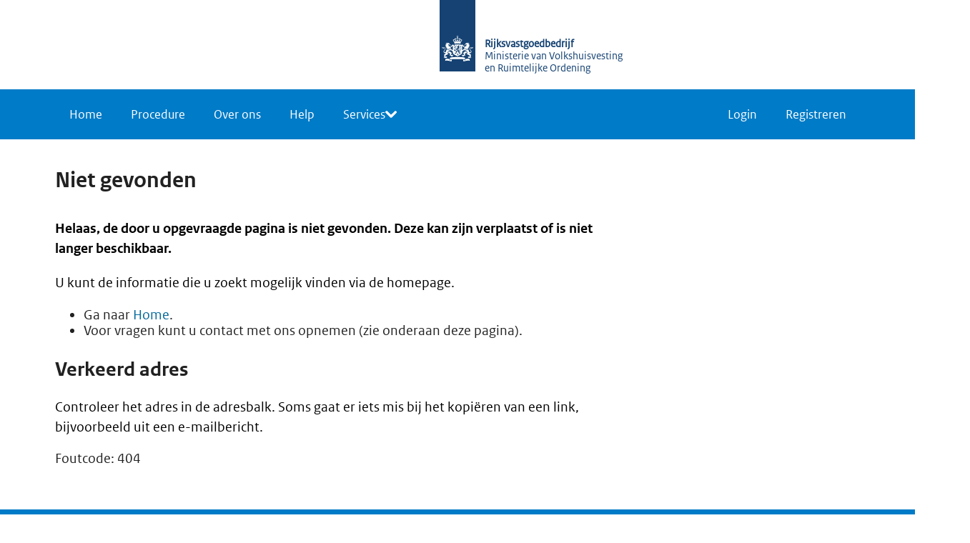

--- FILE ---
content_type: text/html
request_url: https://www.biedboek.nl/nl/authentication/index?returnUrl=/nl/RealEstate/view/1347/gelegen-aan-de-noordwestzijde-van-de-rijksweg
body_size: 1188
content:
<!doctype html><html lang="en"><head><script async src="https://www.googletagmanager.com/gtag/js?id=G-KTKBR95XHR"></script><script>function gtag(){dataLayer.push(arguments)}window.dataLayer=window.dataLayer||[],gtag("js",new Date),gtag("config","G-KTKBR95XHR")</script><meta charset="utf-8"/><link rel="icon" href="/favicon.ico"/><meta name="viewport" content="width=device-width,initial-scale=1"/><meta name="theme-color" content="#000000"/><link rel="apple-touch-icon" href="/logo192.png"/><link rel="manifest" href="/manifest.json"/><meta name="google-site-verification" content="F5lngTSnA1oTLNCiBgCQTE0oJ-aTVytRbCwI90gdRJ4"/><meta name="google-site-verification" content="-HKAJL6l-ZOfbUIu-IvAiyJX1W5Zbdi4Lpyd5-hkcSA"/><title>Vastgoed en zakelijke rechten via openbare inschrijvingen</title><meta property="description" content="Aanbod van pachtgronden, gebouwen, woningen, benzinestations en percelen van het Rijkvastgoedbedrijf en andere overheden. Registreer voor mailalerts" data-react-helmet="true"/><script defer="defer" src="/static/js/main.07d380cc.js"></script><link href="/static/css/main.54e0ce5c.css" rel="stylesheet"></head><body><noscript>You need to enable JavaScript to run this app.</noscript><div id="root"></div><script type="text/javascript">var _gaq=_gaq||[];_gaq.push(["_setAccount","UA-42852155-1"]),_gaq.push(["_trackPageview"]),function(){var t=document.createElement("script");t.type="text/javascript",t.async=!0,t.src=("https:"==document.location.protocol?"https://ssl":"http://www")+".google-analytics.com/ga.js";var e=document.getElementsByTagName("script")[0];e.parentNode.insertBefore(t,e)}()</script></body></html>

--- FILE ---
content_type: image/svg+xml
request_url: https://www.biedboek.nl/static/media/delta-naar-rechts.1cb96365b226086e2bfa.svg
body_size: 1004
content:
<svg width="24" height="24" viewBox="0 0 24 24" fill="current-color" xmlns="http://www.w3.org/2000/svg">
  <g clip-path="url(#clip0_2_1057)">
    <path
      d="M5.69998 23.1C4.69998 22.1 4.29998 20.8 5.39998 19.8L13.1 12.1L5.29998 4.30002C4.29998 3.30002 4.59998 2.00002 5.59998 1.00002C6.59998 1.7941e-05 7.89998 -0.399982 8.89998 0.700018L18.5 10.3C19.5 11.3 19.5 12.9 18.5 13.9L8.99998 23.4C7.99998 24.4 6.69998 24.1 5.69998 23.1Z" />
  </g>
  <defs>
    <clipPath id="clip0_2_1057">
      <rect width="24" height="24" fill="white" />
    </clipPath>
  </defs>
</svg>

--- FILE ---
content_type: image/svg+xml
request_url: https://www.biedboek.nl/static/media/fallback-logo-RVB.3dae54c810a65e61ad63803e6640a372.svg
body_size: 13164
content:
<?xml version="1.0" encoding="utf-8" standalone="no"?><!-- Generator: Adobe Illustrator 21.1.0, SVG Export Plug-In . SVG Version: 6.00 Build 0)  --><svg xmlns="http://www.w3.org/2000/svg" xmlns:xlink="http://www.w3.org/1999/xlink" height="70px" id="Laag_1" style="enable-background:new 0 0 40 70;" version="1.1" viewBox="0 0 40 70" width="40px" x="0px" xml:space="preserve" y="0px">
<style type="text/css">
	.st0{fill:#154273;}
	.st1{fill:#FFFFFF;}
</style>
<g>
	<rect class="st0" height="60" width="40"/>
</g>
<path class="st1" d="M20.7,41.9H20V40h0.7V41.9z M23.9,33.4h-0.7v-1.9h0.7V33.4z M11,30c-0.1,0-0.4,0-0.4,0.1c0,0.1,0.2,0,0.4,0.1  c0.6,0.1,0.8,0.4,1.2,0.4c0.4,0,0.7-0.2,0.6-0.8c0-0.1-0.1-0.1-0.1,0c-0.1,0.2-0.3,0.4-0.6,0.4C11.6,30.2,11.6,30,11,30z M7.1,32  c0.1,0.1,0.7,0.9-0.3,1.3c0,0-0.1,0.1,0,0.1C7.6,33.6,8,33.1,8,33.1c0.4,0.9-0.2,1.3-0.2,1.3c0.1,0.2,0.4,0.4,1,0.5  c0.2-0.1,0.5-0.3,0.6-0.6c0,0,0.1,0.4,0,0.7c1.5,0.1,2.1-1.1,3.2-0.9c0,0,0.1,0,0.1,0c0-0.8-0.5-2.1-1.9-2.4s-1.1-0.9-1.1-0.9  c0.6,0,1,0.2,1,0.2c0.1-0.2-0.1-0.4-0.1-0.4c0.1-0.1,0.1-0.3,0.1-0.3c-0.7,0-0.9-0.1-0.9-0.1c-0.1-0.4,0.2-1,1.2-0.4  c0.3-0.2,0.2-0.6,0.2-0.6c0.1,0,0.1-0.2,0.1-0.2c0-0.2-0.8-0.6-1-0.7c-0.1-0.3-0.4-0.6-1.3-0.5c-0.4,0.1-0.8-0.1-0.6-0.3  c0,0-0.1,0-0.1,0C8.2,27.7,8,28,8.4,28.2c0.4,0.2,0.5,0.7,0.5,0.7c0,0.1-0.1,0.1-0.1,0c-0.2-0.7-1.2-0.9-1.8-0.5  c0,0.4,0.5,0.7,0.7,0.7c0.1,0,0.3-0.1,0.3-0.3c0-0.1,0.1-0.1,0.1,0c0.1,0.3-0.3,0.8-0.9,0.5c-0.6,0.6-0.4,1.3-0.3,1.6  c0.1,0.5-0.1,1-0.6,0.7c0,0,0,0,0,0C6.3,31.9,6.7,32.2,7.1,32z M10.4,29c-0.3,0.3-0.7,0.2-0.8-0.3C10.1,28.7,10.4,28.7,10.4,29z   M28.1,30.2c-0.3,0-0.6-0.1-0.6-0.4c0-0.1-0.1-0.1-0.1,0c-0.1,0.5,0.2,0.8,0.6,0.8c0.4,0,0.6-0.3,1.2-0.4c0.3,0,0.4,0,0.4-0.1  c0-0.1-0.4-0.1-0.4-0.1C28.5,30,28.4,30.2,28.1,30.2z M33.8,31.6C33.8,31.5,33.8,31.5,33.8,31.6c-0.5,0.2-0.7-0.3-0.6-0.8  c0.1-0.3,0.3-1-0.3-1.6c-0.6,0.3-1-0.2-0.9-0.5c0-0.1,0.1-0.1,0.1,0c0,0.2,0.2,0.3,0.3,0.3c0.2,0,0.7-0.3,0.7-0.7  c-0.6-0.4-1.6-0.2-1.8,0.5c0,0.1-0.1,0.1-0.1,0c0-0.1,0-0.5,0.5-0.7c0.4-0.2,0.3-0.5,0.1-0.6c0,0-0.1,0-0.1,0  c0.1,0.3-0.2,0.4-0.6,0.3c-1-0.1-1.3,0.2-1.3,0.5c-0.2,0-1,0.5-1,0.7c0,0,0,0.2,0.1,0.2c0,0,0,0.4,0.2,0.6c1-0.6,1.3,0,1.2,0.4  c0,0-0.2,0.1-0.9,0.1c0,0,0,0.3,0.1,0.3c0,0-0.2,0.2,0,0.4c0,0,0.4-0.3,1-0.2c0,0,0.4,0.6-1.1,0.9c-1.5,0.3-1.9,1.7-1.9,2.4  c0,0,0,0.1,0,0c1.2-0.2,1.7,1,3.2,0.9c-0.1-0.4,0-0.7,0-0.7c0.1,0.3,0.4,0.5,0.6,0.6c0.5-0.1,0.9-0.4,1-0.5c0,0-0.6-0.5-0.2-1.3  c0,0,0.4,0.6,1.1,0.3c0.1,0,0-0.1,0-0.1c-1-0.3-0.3-1.2-0.3-1.3C33.4,32.2,33.8,31.9,33.8,31.6z M30.5,28.7  c-0.1,0.5-0.6,0.6-0.8,0.3C29.7,28.7,29.9,28.7,30.5,28.7z M19.8,20.2c0,0.1,0.1,0.2,0.1,0.3c0.1,0.1,0.1,0.2,0,0.2  c0,0-0.1,0.1-0.2,0c-0.1,0-0.2-0.1-0.3-0.1c-0.2,0-0.3,0.1-0.3,0.3c0,0.1,0.1,0.3,0.3,0.3c0.1,0,0.2-0.1,0.3-0.1  c0.1-0.1,0.2-0.1,0.2,0c0,0,0,0.5-0.1,0.8c-0.4,0.1-0.5,0.4-0.5,0.5c0,0.4,0.5,0.7,0.7,0.8c0.3-0.1,0.7-0.4,0.7-0.8  c0-0.2-0.2-0.5-0.5-0.5c0-0.4-0.1-0.8-0.1-0.8c0,0,0.1-0.1,0.2,0c0.1,0,0.2,0.1,0.3,0.1c0.2,0,0.3-0.1,0.3-0.3  c0-0.1-0.1-0.3-0.3-0.3c-0.1,0-0.2,0.1-0.3,0.1c-0.1,0.1-0.2,0.1-0.2,0c0,0-0.1-0.1,0-0.2c0-0.1,0.1-0.2,0.1-0.3  c0-0.2-0.1-0.3-0.3-0.3C19.9,19.8,19.8,20,19.8,20.2z M20,23.4c-0.3,0-0.5,0.2-0.5,0.5s0.2,0.5,0.5,0.5s0.5-0.2,0.5-0.5  C20.6,23.7,20.3,23.4,20,23.4z M20,28.5c2.1,0,3.3,0.4,3.3,0.4c0-1.1,0-1.7,0.6-1.6c-0.3-0.9,1.1-1.3,1.1-2.4c0-0.8-0.5-0.9-0.7-0.9  c-0.5,0-0.4,0.3-0.8,0.3c0,0-0.1,0-0.1,0c0,0.1,0.1,0.4,0.3,0.4c0.3,0,0.3-0.3,0.5-0.3c0.1,0,0.2,0.1,0.2,0.3c0,0.5-0.3,1.1-0.7,1.5  c-0.1-0.1-0.2-0.2-0.4-0.2c-0.2,0-0.4,0.2-0.4,0.5c0,0.1,0,0.2,0.1,0.3C22.9,27,22.7,27,22.7,27c-0.2,0-0.4-0.1-0.4-0.5  c0-0.9,1.1-1.6,1.1-2.7c0-0.5-0.4-1-1.1-1c-0.8,0-0.6,0.7-1.3,0.7c0,0-0.1,0-0.1,0c0,0,0.1,0.4,0.5,0.4c0.4,0,0.5-0.6,0.8-0.6  c0.1,0,0.3,0.1,0.3,0.5c0,0.3-0.2,0.9-0.4,1.4c-0.1-0.1-0.2-0.1-0.3-0.1c-0.3,0-0.5,0.3-0.5,0.6c0,0.2,0.1,0.4,0.2,0.5  c-0.2,0.2-0.3,0.4-0.6,0.4c-0.5,0-0.7-0.3-0.7-0.5c0-0.3,0.6-0.4,0.6-0.9c0-0.3-0.2-0.5-0.4-0.5c-0.2,0-0.3,0.1-0.4,0.1  c0,0-0.1-0.1-0.4-0.1c-0.2,0-0.4,0.2-0.4,0.5c0,0.5,0.6,0.6,0.6,0.9c0,0.3-0.2,0.5-0.7,0.5c-0.2,0-0.4-0.2-0.6-0.4  c0.1-0.1,0.2-0.3,0.2-0.5c0-0.3-0.2-0.6-0.5-0.6c-0.1,0-0.3,0.1-0.3,0.1c-0.2-0.5-0.4-1.1-0.4-1.4c0-0.4,0.2-0.5,0.3-0.5  c0.3,0,0.4,0.6,0.8,0.6c0.4,0,0.5-0.4,0.5-0.4c0,0,0,0-0.1,0c-0.7,0-0.5-0.7-1.3-0.7c-0.7,0-1.1,0.5-1.1,1c0,1.1,1.1,1.8,1.1,2.7  c0,0.4-0.3,0.5-0.4,0.5c-0.1,0-0.2,0-0.3-0.1c0-0.1,0.1-0.2,0.1-0.3c0-0.3-0.2-0.5-0.4-0.5c-0.1,0-0.3,0.1-0.4,0.2  c-0.4-0.4-0.7-1-0.7-1.5c0-0.3,0.1-0.3,0.2-0.3c0.2,0,0.2,0.3,0.5,0.3c0.2,0,0.3-0.2,0.3-0.4c0,0,0,0-0.1,0c-0.4,0-0.3-0.3-0.8-0.3  c-0.2,0-0.7,0.1-0.7,0.9c0,1.2,1.5,1.5,1.1,2.4c0.6-0.1,0.6,0.5,0.6,1.6C16.7,29,17.9,28.5,20,28.5z M16.1,30.1  c-0.6,0.1-1,0.3-1.2,0.3c0-0.3,0.1-0.5,0.3-0.5c0,0,0,0,0-0.1c-0.5-0.3-0.8,0.3-0.8,0.3c-0.2,0-0.5,0-0.5,0.3c0,0.7-1.7,1.1-2.1,1.2  c0.7,0.3,1,1.1,1,1.1c0.5-0.5,1.1-1,1.2-1s0.2,0.2,0.2,0.3c0,0,0,0,0.1,0c0.3-0.4,0.1-0.5,0.1-0.6c0-0.1,0-0.4,0.4-0.4v4.9l-0.2,0  c-0.1,0-0.8-0.6-1.6-1.2s-1.3-0.2-2.2,0.3c-1.2,0.7-2.5,0.1-2.5,0.1c-1.1,0.8-1.4,3-1.4,3c-0.2,0.1-0.6,0.2-0.9,0.2  c-0.8,0-1-0.5-1-0.8c0-1.3,1.6-1.8,1.6-3c0-0.3-0.1-1.5-1.7-1.5c-0.2,0-1.3,0-1.3,0c-0.6,0-0.7-0.4-0.8-0.6c0-0.1-0.1,0-0.1,0  c0,0.1-0.1,0.3-0.1,0.6C2.7,33.7,3,34,3.5,34c0.3,0,0.5-0.1,0.6-0.1c0.1,0,0.1,0,0.1,0c-0.2,0.3-0.3,0.8-0.2,0.9c0,0,0,0,0.1,0  c0.1-0.5,0.6-1,1.3-1c0.8,0,0.8,0.7,0.8,0.9c0,1-1.8,1.8-1.8,3.1c0,1.4,1.5,1.7,2.3,1.5c-0.1,1.4-1.7,1.9-1.7,0.9c0,0,0-0.1-0.1,0  c-0.2,0.5-0.1,0.9,0.5,1.1c0,0,0,0,0,0.1c-0.6,0.4-0.3,2-0.3,2.4c0.1,0.7-0.6,0.6-0.7,0.6c0,0-0.1,0,0,0.1c0.5,0.6,1,0,1,0  c0.4,0.1,0.2,0.5-0.1,0.7c-0.1,0,0,0.1,0,0.1c0.1,0,0.7,0.1,0.8-0.5c0.3,0.3,0.7,0.2,0.8,0.2c0.1-0.1,0.8-0.3,0.8,0.4c0,0,0,0,0.1,0  c0.5-0.6,0-1-0.3-1c0,0,0.4-0.3,0.7,0.1c0,0,0,0,0.1,0c0-0.8-0.6-0.8-1-0.5c0-0.1-0.2-0.5,0.4-0.5c0,0,0,0,0,0  c-0.5-0.5-0.8,0-0.9,0.1c-0.2,0.3-0.7,0.2-0.8,0.1c0.2-2.6,2.5-1.7,2.8-3c0-0.1,0.1,0,0.1,0c0.1,0.3,0.9,0.4,1-0.3c0,0,0-0.1,0,0  C9.4,40.8,7.9,38.7,10,37c1.8-1.5,3.3-0.6,3.9-0.2c0,0.2-0.1,0.3-0.2,0.3c0,0,0,0,0,0c0.2,0.1,0.4,0,0.5-0.1  c0.4,0.3,0.1,0.6-0.1,0.7c0,0,0,0,0,0.1c0.4,0.1,0.6-0.3,0.6-0.5l0.1,0v1.5c0,2.1,2.4,2.4,5.2,4.2c2.7-1.8,5.1-2.1,5.1-4.2v-1.5  l0.1,0c0,0.2,0.3,0.6,0.6,0.5c0,0,0,0,0-0.1c-0.1-0.1-0.5-0.4-0.1-0.7c0.1,0.2,0.4,0.2,0.5,0.1c0,0,0,0,0,0c-0.1,0-0.2-0.1-0.2-0.3  c0.6-0.5,2.2-1.3,3.9,0.2c2.1,1.7,0.5,3.8-0.1,3.1c0,0,0,0,0,0c0.1,0.6,0.9,0.6,1,0.3c0,0,0,0,0,0c0.3,1.3,2.6,0.3,2.8,3  c0,0-0.6,0.1-0.8-0.1c-0.1-0.1-0.5-0.6-0.9-0.1c0,0,0,0,0,0c0.6,0,0.5,0.4,0.5,0.5c-0.4-0.3-1-0.3-1,0.5c0,0.1,0,0,0,0  c0.3-0.4,0.7-0.1,0.7-0.1c-0.3,0-0.8,0.4-0.3,1c0,0,0,0.1,0,0c0.1-0.7,0.7-0.5,0.8-0.4c0.1,0,0.5,0.2,0.8-0.2  c0.1,0.5,0.8,0.5,0.8,0.5c0,0,0,0,0-0.1c-0.3-0.2-0.6-0.6-0.1-0.7c0,0,0.6,0.5,1,0c0,0,0-0.1,0-0.1c0,0-0.7,0.1-0.7-0.6  c0-0.5,0.4-2-0.3-2.4c0,0-0.1,0,0-0.1c0.6-0.1,0.7-0.6,0.5-1.1c0-0.1-0.1,0-0.1,0c0,1-1.7,0.5-1.7-0.9c0.9,0.2,2.3-0.1,2.3-1.5  c0-1.4-1.8-2.1-1.8-3.1c0-0.2,0-0.9,0.8-0.9c0.7,0,1.2,0.5,1.3,1c0,0,0,0,0.1,0c0.1-0.1,0.1-0.7-0.2-0.9c0,0,0-0.1,0,0  c0.1,0,0.3,0.1,0.6,0.1c0.5,0,0.8-0.3,0.8-0.8c0-0.3-0.1-0.5-0.1-0.6c0,0,0-0.1-0.1,0c-0.1,0.2-0.2,0.6-0.8,0.6c0,0-1.2,0-1.3,0  c-1.5,0-1.7,1.2-1.7,1.5c0,1.2,1.6,1.8,1.6,3c0,0.3-0.2,0.8-1,0.8c-0.3,0-0.7-0.1-0.9-0.2c0,0-0.4-2.2-1.4-3c0,0-1.3,0.6-2.5-0.1  c-1-0.5-1.4-0.8-2.2-0.3s-1.5,1.2-1.6,1.2l-0.2,0v-5c0.4,0,0.4,0.3,0.4,0.4c0,0.1-0.1,0.2,0.1,0.6c0,0,0,0,0,0  c0-0.1,0.1-0.3,0.2-0.3c0.1,0,0.7,0.4,1.2,1c0,0,0.3-0.9,1-1.1c-0.4-0.1-2.1-0.5-2.1-1.2c0-0.3-0.3-0.3-0.5-0.3c0,0-0.3-0.7-0.8-0.3  c0,0,0,0.1,0,0.1c0.2,0,0.3,0.3,0.3,0.5c-0.5-0.1-2.6-0.7-5.1-0.7c-1.2,0-2.3,0.1-3.2,0.3v1.7h-0.7L16.1,30.1L16.1,30.1 M11.5,47.7  c-0.2-0.1-0.3-0.2-0.3-0.4v-1.1c-0.3-0.1-1.1-0.4-2.8-0.4c-1.4,0-1.8,0.3-1.8,0.4l-0.4,2c0,0,0.6-0.5,2.6-0.4  c2.4,0.2,4.9,1.6,4.9,0.1V47C11.8,47,11.5,47.6,11.5,47.7z M26.4,47v0.9c0,1.5,2.5,0.1,4.9-0.1c2-0.1,2.6,0.4,2.6,0.4l-0.4-2  c0-0.1-0.5-0.4-1.8-0.4c-1.7,0-2.5,0.3-2.8,0.4v1.1c0,0.2-0.1,0.4-0.3,0.4C28.5,47.6,28.3,47,26.4,47z M20,46.1  c3.9,0,7.8,0.2,8.4,0.8c0,0,0.1,0,0.1,0v-2.1c0-0.6-4.1-1-8.4-1s-8.4,0.3-8.4,1v2.1c0,0,0,0.1,0.1,0C12.2,46.3,16.1,46.1,20,46.1z   M16.6,36.4l-0.4-0.1l0,0l-0.5-0.2c0,0,0.3,0,0.4,0c0,0,0,0,0,0c-0.2-0.2-0.4-0.3-0.4-0.3s0.2,0.1,0.5,0.2c0,0,0,0,0,0  c-0.1-0.2-0.3-0.4-0.3-0.4s0.4,0.3,0.4,0.3c0,0,0,0,0,0c-0.1-0.2-0.2-0.5-0.2-0.5l0.4,0.4c0,0,0,0,0,0c0-0.2-0.1-0.5-0.1-0.5  l0.3,0.4c0,0,0,0,0,0c0-0.1,0-0.5,0-0.5s0.1,0.3,0.2,0.4c0,0,0,0,0,0c0,0,0.1-0.4,0.1-0.4l0,0.5l-0.1,0l-0.1,0.6  C17.7,36,18.5,35,19,35c0.7,0,0.9,0.8,2.1,0.4c0.3,0.5,0.4,0.9,0.5,1.4c0.5,0.5,1.1,0.3,1.1-0.2c0-0.6-0.7-0.8-0.7-1.4  c0-0.3,0.2-0.7,0.8-0.7c0.3,0,0.7,0.1,1,0.1c0.3,0,0.4-0.2,0.4-0.3c0-0.1,0.1,0,0.1,0c0,0.1,0,0.2,0,0.3c0,0.4-0.6,0.5-0.7,0.4  c0,0,0,0,0,0c0.1,0.1,0.1,0.3,0,0.5c0,0,0,0,0,0c-0.1-0.3-0.4-0.7-0.7-0.7c-0.1,0-0.3,0.1-0.3,0.3c0,0.4,0.8,0.7,0.8,1.5  c0,0.8-0.8,1-1.6,0.8c0,0.8,1.2,1.2,1.2,0.7c0,0,0,0,0,0c0.2,0.2,0.1,0.4-0.1,0.5c0.2,0.1,0.2,0.5,0.3,0.7c0.1,0.4,0.5,0.2,0.5,0.2  s0,0,0,0c-0.1,0.4-0.5,0.2-0.5,0.2c-0.2,0.1,0,0.3,0.2,0.3c0,0,0,0,0,0c-0.1,0-0.4,0.1-0.6-0.1c-0.1,0.3-0.3,0.3-0.4,0.3  c-0.1,0-0.3,0.2-0.2,0.4c0,0,0,0,0,0c-0.4-0.2-0.1-0.5,0-0.6c0,0-0.3-0.1-0.4,0.2c0,0,0,0,0,0c-0.1-0.4,0.2-0.5,0.4-0.4  c0-0.1-0.1-0.3-0.5-0.2c0,0,0,0,0,0c0-0.1,0.2-0.3,0.5-0.1c0.1,0.1,0.4,0,0.4,0c-0.5-1-1.5-0.2-1.8-1c0,0,0,0,0,0  c0,0.2-0.5,0.2-0.6-0.2c0,0,0,0,0,0c0.1,0.1,0.2,0.1,0.4-0.1c0.1-0.2,0.1-0.4,0.1-0.6c0-0.6-0.6-1.7-1.6-1.7c-0.6,0-1.3,0.2-1.8,0.6  l0.5,0.1c0,0.5-0.5,0.7-0.9,0.6l0.1-0.5c-0.1,0-0.3,0.1-0.4,0.2c0,0,0,0,0,0c-0.1-0.3,0.2-0.5,0.2-0.5c0,0,0,0,0,0  c-0.2,0-0.4,0.2-0.4,0.2c0,0,0,0,0,0C16.5,36.6,16.5,36.5,16.6,36.4z M17.9,40c-0.2,0.2-0.3,0-0.6,0c-0.2,0-0.3,0.2-0.3,0.3  c0,0,0,0,0,0c-0.3-0.3,0-0.5,0.2-0.5c0,0-0.3-0.2-0.4,0c0,0,0,0,0,0c0-0.4,0.3-0.5,0.5-0.3c0-0.2-0.1-0.3-0.2-0.3c0,0,0,0,0,0  c0.1-0.1,0.1-0.1,0.2-0.1c0.2,0,0.3,0.3,0.4,0.3c0.2,0,0.5-0.3,0.6-0.3c0,0-0.2-0.6-0.2-1c0,0,0,0,0,0c-0.1,0.1-0.4,0.1-0.4-0.3  c0,0,0,0,0,0c0.1,0.2,0.3,0,0.4-0.1c0.1-0.1,0.7-1,1.4-1c0.2,0,0.4,0.1,0.6,0.2c-0.3,0.3,0,0.6,0.2,0.6c0,0,0,0,0,0  c-1,0.4-1.5,0.5-1.5,1.4c0,0.4,0.1,0.7,0.4,0.6c0,0,0,0,0,0c-0.1,0.1-0.2,0.2-0.3,0.2c-0.2,0-0.3-0.1-0.4-0.1  c-0.1,0-0.5,0.2-0.5,0.4c0,0.1,0,0.2,0.2,0.3c0,0,0,0,0,0C18.3,40.2,18,40.2,17.9,40z M20.6,31.8c-0.3,0-0.5,0-0.5,0.1  C20.2,32.1,20.4,32,20.6,31.8z M19.4,32.5c0.2-0.1,0.5,0,0.5,0c0,0,0,0.1,0,0.1c-0.5,0.1-0.5,0.3-0.8,0.3c-0.2,0-0.4-0.2-0.3-0.5  c0,0,0,0,0,0C18.9,32.5,19,32.6,19.4,32.5z M13.4,42.8c0.3,0.4,0.6,0,1,0c0.2,0,0.4,0.1,0.5,0.5c0,0,0,0,0,0c0.4-0.6-0.1-0.9-0.4-1  c0.1-0.1,0.5-0.3,0.8,0.1c0,0,0,0,0,0c0-0.8-0.6-0.8-1-0.5c-0.1-0.3,0.1-0.5,0.4-0.5c0,0,0.1,0,0,0c-0.5-0.5-0.9,0.1-1,0.3  c-0.2,0.3-0.9-0.2-1.2-0.5c0,0,0.6-0.7,0.6-1.3c0,0,0-0.1,0-0.1s0,0,0,0c0.1,0,0.1,0.1,0.2,0.1c0.1,0,0.4,0,0.4-0.6c0,0,0,0,0,0  c-0.1,0.1-0.2,0.1-0.2,0.1c-0.5,0-1.6-1.7-2.9-1.7c-0.3,0-1,0.2-1.3,0.6c0.1,0.1,0.2,0.3,0.2,0.4c0,0.2-0.2,0.3-0.4,0.4c0,0,0,0,0,0  c0.6,0.3,1.8,0.7,2.1,0.9c0.3,0.3,0.3,0.8,0.1,1.5c-0.2,0.7-0.6,0.6-0.7,0.6c0,0,0,0,0,0c0.2,0.2,0.4,0.3,0.5,0.3  c0.3,0,0.5-0.2,0.6-0.2c0.3,0,0.9,0.4,0.9,0.7c0,0.2-0.1,0.3-0.3,0.5c0,0,0,0,0,0C12.7,43.3,13.3,43.3,13.4,42.8z M27.5,43.3  C27.5,43.3,27.5,43.3,27.5,43.3c-0.2-0.1-0.3-0.3-0.3-0.5c0-0.3,0.6-0.7,0.9-0.7c0.2,0,0.3,0.2,0.6,0.2c0.2,0,0.4-0.1,0.5-0.3  c0,0,0,0,0,0c-0.1,0-0.5,0.1-0.7-0.6c-0.2-0.7-0.2-1.2,0.1-1.5c0.3-0.2,1.4-0.7,2.1-0.9c0,0,0,0,0,0c-0.2,0-0.4-0.2-0.4-0.4  c0-0.1,0-0.3,0.2-0.4c-0.3-0.3-1-0.6-1.3-0.6c-1.3,0-2.4,1.7-2.9,1.7c-0.1,0-0.1,0-0.2-0.1c0,0,0,0,0,0c0,0.5,0.3,0.6,0.4,0.6  c0.1,0,0.2,0,0.2-0.1c0,0,0,0,0,0s0,0.1,0,0.1c0,0.6,0.6,1.3,0.6,1.3c-0.3,0.3-1,0.8-1.2,0.5c-0.1-0.1-0.5-0.8-1-0.3c0,0,0,0,0,0  c0.3,0,0.5,0.2,0.4,0.5c-0.4-0.3-1-0.3-1,0.5c0,0,0,0,0,0c0.3-0.4,0.7-0.1,0.8-0.1c-0.3,0-0.8,0.4-0.4,1c0,0,0,0,0,0  c0-0.4,0.3-0.5,0.5-0.5c0.4,0,0.7,0.4,1,0C26.8,43.3,27.4,43.3,27.5,43.3z M17.2,33.3c0,0.1-0.2,0-0.2,0c0,0,0,0,0,0  c0,0.1,0.2,0.3,0.4,0.3c0.1,0,0.2,0,0.3-0.1c0,0,0.8,0.2,1.1,0.3c-0.1,0.2-0.2,0.4-0.3,0.7c-0.3-0.2-1.5-0.8-1.5-0.8l-0.4,0.5  c-0.1,0.1-0.4-0.1-0.3-0.2l0.3-0.4c-0.1-0.1-0.3,0-0.4,0c0,0,0,0,0,0c0-0.1,0.2-0.3,0.5-0.2c0-0.2-0.3-0.2-0.4-0.1c0,0,0,0,0,0  c0.1-0.1,0.4-0.3,0.6-0.1l0.1-0.2l-0.3-0.3l0.2-0.2l0.2,0.2l1.4-1.9c0,0,0.3-0.1,0.4-0.1c0,0.1,0,0.4,0,0.4l-1.4,1.9l0.3,0.1  l-0.2,0.2L17.3,33L17.2,33.3z M22,33c0,0.2,0.1,0.4,0.3,0.4c0,0,0,0,0,0c0,0.2-0.4,0.4-0.5,0.1c-0.1,0.3-0.1,0.6,0.2,0.7  c0,0,0,0,0,0c-0.2,0.1-0.5,0.1-0.6-0.2c-0.3,0.2-0.2,0.6-0.1,0.7c0,0-0.7,0.4-1.3,0.1c-0.4-0.2-0.8-0.5-1.3-0.4c0.1-0.8,0.5-1,1.1-1  c0.5-0.1,0.6-0.3,0.5-0.5c-0.2,0-0.5,0.1-0.5,0.1c-0.1-0.1,0-0.2,0-0.2c0,0,0-0.2,0-0.2c0.4,0,0.5-0.1,0.5-0.1  c0.1-0.4-0.3-0.4-0.6-0.2c-0.1-0.1-0.1-0.3-0.1-0.3c0,0-0.1-0.1-0.1-0.1c0-0.1,0.5-0.4,0.6-0.4c0-0.1,0.2-0.3,0.7-0.3  c0.1-0.1,0-0.6-0.1-0.7c0,0,0-0.1,0,0c0.2,0.1,0.3,0.5,0.5,0.5c0,0,0.5-0.3,0.6-0.3c0,0,0.1,0.6,0.1,0.6c0.1,0.1,0.5,0,0.7,0.1  c0,0,0,0,0,0.1c-0.1,0-0.6,0.2-0.6,0.3C22.1,32.3,22,32.8,22,33z"/>
</svg>